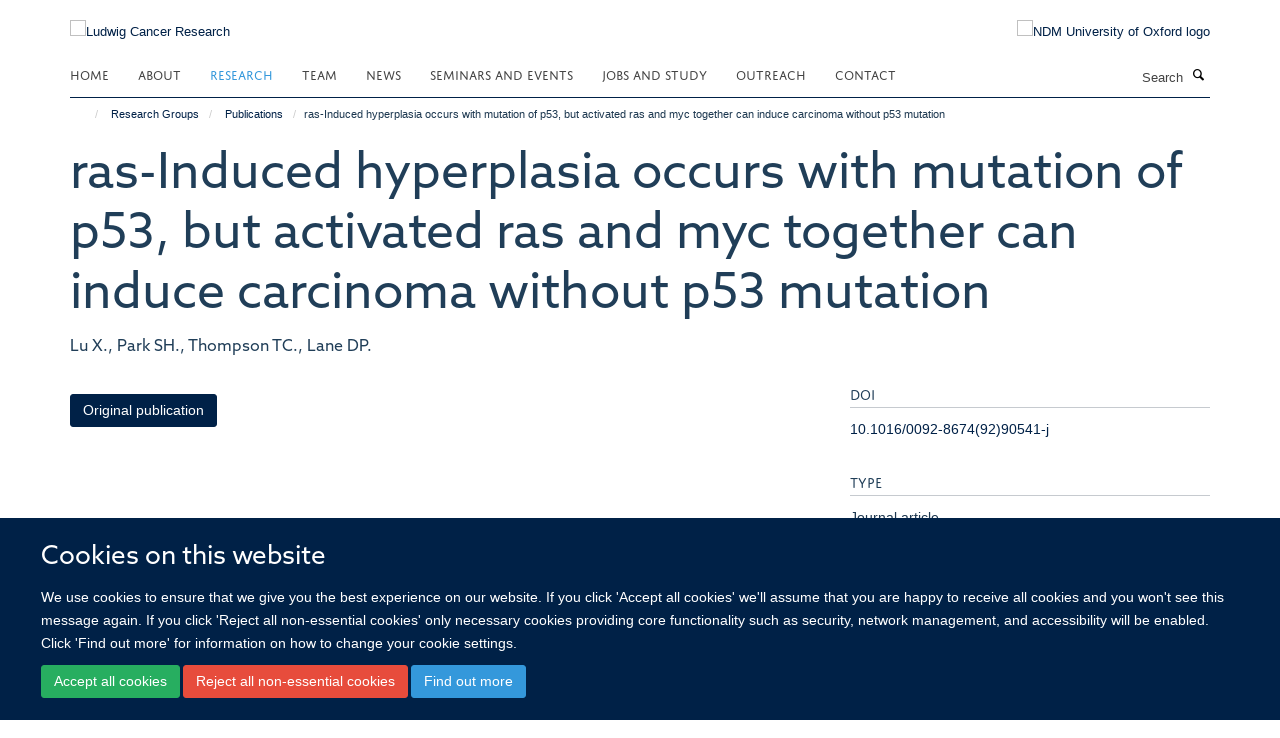

--- FILE ---
content_type: text/html;charset=utf-8
request_url: https://www.ludwig.ox.ac.uk/research/publications/410256?59abf2d0-fd35-11ee-bcdd-061b866677b4
body_size: 15242
content:
<!doctype html>
<html xmlns="http://www.w3.org/1999/xhtml" lang="en" xml:lang="en">

    <head><base href="https://www.ludwig.ox.ac.uk/research/publications/410256/" />
        <meta charset="utf-8" />
        <meta name="viewport" content="width=device-width, initial-scale=1.0" />
        <meta name="apple-mobile-web-app-capable" content="yes" />
        <meta name="apple-mobile-web-app-title" content="Haiku" />
        
        <meta http-equiv="Content-Type" content="text/html; charset=utf-8" /><meta name="citation_title" content="ras-Induced hyperplasia occurs with mutation of p53, but activated ras and myc together can induce carcinoma without p53 mutation" /><meta name="citation_author" content="Lu X." /><meta name="citation_author" content="Park SH." /><meta name="citation_author" content="Thompson TC." /><meta name="citation_author" content="Lane DP." /><meta name="citation_publication_date" content="1992/07/??" /><meta name="citation_journal_title" content="Cell" /><meta name="citation_volume" content="70" /><meta name="citation_firstpage" content="153" /><meta name="citation_lastpage" content="161" /><meta name="og:title" content="ras-Induced hyperplasia occurs with mutation of p53, but activated ras and myc together can induce carcinoma without p53 mutation" /><meta name="og:url" content="https://www.ludwig.ox.ac.uk/research/publications/410256" /><meta name="twitter:card" content="summary" /><meta name="twitter:title" content="ras-Induced hyperplasia occurs with mutation of p53, but activated ras and myc together can induce carcinoma without p53 mutation" /><meta name="generator" content="Plone - http://plone.org" /><meta name="google-site-verification" content="GxXhnkJ5WURcNlF7T3WxOZDbVisDAm-f3OZkKjCNIZQ" /><meta itemprop="url" content="https://www.ludwig.ox.ac.uk/research/publications/410256" /><title>ras-Induced hyperplasia occurs with mutation of p53, but activated ras and myc together can induce carcinoma without p53 mutation — Ludwig Cancer Research</title>
        
        
        
        
        
    <link rel="stylesheet" type="text/css" media="screen" href="https://www.ludwig.ox.ac.uk/portal_css/Turnkey%20Theme/resourcecollective.cookielawcookielaw-cachekey-8ddc0f5c30ac868748a288f99afa75c2.css" /><link rel="stylesheet" type="text/css" href="https://www.ludwig.ox.ac.uk/portal_css/Turnkey%20Theme/themebootstrapcssselect2-cachekey-c5443921fa30f34840bd08e0a5f12c1c.css" /><link rel="stylesheet" type="text/css" href="https://www.ludwig.ox.ac.uk/portal_css/Turnkey%20Theme/themebootstrapcssmagnific.popup-cachekey-e80184e9cfff0e73a913bbf7c6afbfd9.css" /><link rel="stylesheet" type="text/css" media="screen" href="https://www.ludwig.ox.ac.uk/portal_css/Turnkey%20Theme/resourcecollective.covercsscover-cachekey-7aa5e1ee699a218131608cf8fe2a0e12.css" /><link rel="stylesheet" type="text/css" media="screen" href="https://www.ludwig.ox.ac.uk/portal_css/Turnkey%20Theme/resourcehaiku.coveroverlays-cachekey-32f94c0521d5b80d8fa20e88c87dcb90.css" /><link rel="stylesheet" type="text/css" href="https://www.ludwig.ox.ac.uk/portal_css/Turnkey%20Theme/resourcehaiku.coverhaiku.chooser-cachekey-f0fce1fcc98c613f42fbc775bec24d56.css" /><link rel="stylesheet" type="text/css" href="https://www.ludwig.ox.ac.uk/portal_css/Turnkey%20Theme/resourcehaiku.widgets.imagehaiku.image.widget-cachekey-faf37f8738d9db3343f73bce1920a42d.css" /><link rel="stylesheet" type="text/css" media="screen" href="https://www.ludwig.ox.ac.uk/++resource++haiku.core.vendor/prism.min.css" /><link rel="stylesheet" href="https://use.typekit.net/ves1zfi.css" /><link rel="canonical" href="https://www.ludwig.ox.ac.uk/research/publications/410256" /><link rel="search" href="https://www.ludwig.ox.ac.uk/@@search" title="Search this site" /><link rel="shortcut icon" type="image/x-icon" href="https://www.ludwig.ox.ac.uk/favicon.ico?v=d7ab2ebe-f8cc-11f0-a72e-051ec24d17be" /><link rel="apple-touch-icon" href="https://www.ludwig.ox.ac.uk/apple-touch-icon.png?v=d7ab2ebf-f8cc-11f0-a72e-051ec24d17be" /><script type="text/javascript" src="https://www.ludwig.ox.ac.uk/portal_javascripts/Turnkey%20Theme/resourcecollective.cookielawcookielaw_disabler-cachekey-bf1a135fb601dc0c4489c813abf1d19c.js"></script><script type="text/javascript" src="https://www.ludwig.ox.ac.uk/portal_javascripts/Turnkey%20Theme/themebootstrapjsvendorrespond-cachekey-8e72e8b4e2e734b8998a47889abb6385.js"></script><script type="text/javascript" src="https://www.ludwig.ox.ac.uk/portal_javascripts/Turnkey%20Theme/resourceplone.app.jquery-cachekey-4e9e7832fc5ce6f44ba1b31a1c17deda.js"></script><script type="text/javascript" src="https://www.ludwig.ox.ac.uk/portal_javascripts/Turnkey%20Theme/++theme++bootstrap/js/vendor/bootstrap.js"></script><script type="text/javascript" src="https://www.ludwig.ox.ac.uk/portal_javascripts/Turnkey%20Theme/themebootstrapjspluginsvendorjquery.trunk8-cachekey-e3dcc786a9c86c00211e70ff9aec4f3c.js"></script><script type="text/javascript" src="https://www.ludwig.ox.ac.uk/portal_javascripts/Turnkey%20Theme/plone_javascript_variables-cachekey-52c499e9d5a980f16f79508ed04bcad8.js"></script><script type="text/javascript" src="https://www.ludwig.ox.ac.uk/portal_javascripts/Turnkey%20Theme/resourceplone.app.jquerytools-cachekey-5c847977b45be6c6be134db7616edf6a.js"></script><script type="text/javascript" src="https://www.ludwig.ox.ac.uk/portal_javascripts/Turnkey%20Theme/mark_special_links-cachekey-64d847bc45410d9f333259e0eb0f5d4c.js"></script><script type="text/javascript" src="https://www.ludwig.ox.ac.uk/portal_javascripts/Turnkey%20Theme/resourceplone.app.discussion.javascriptscomments-cachekey-e7c24811fdafde27529ca773aa8376cd.js"></script><script type="text/javascript" src="https://www.ludwig.ox.ac.uk/portal_javascripts/Turnkey%20Theme/themebootstrapjspluginsvendorselect2-cachekey-a5bf127c07d7137759af3859e21f57cb.js"></script><script type="text/javascript" src="https://www.ludwig.ox.ac.uk/portal_javascripts/Turnkey%20Theme/++theme++bootstrap/js/plugins/vendor/jquery.html5-placeholder-shim.js"></script><script type="text/javascript" src="https://www.ludwig.ox.ac.uk/portal_javascripts/Turnkey%20Theme/++theme++bootstrap/js/vendor/hammer.js"></script><script type="text/javascript" src="https://www.ludwig.ox.ac.uk/portal_javascripts/Turnkey%20Theme/themebootstrapjspluginshaikujquery.navigation-portlets-cachekey-8fb6029e2fc2a4aa210bd9d9f97ee672.js"></script><script type="text/javascript" src="https://www.ludwig.ox.ac.uk/portal_javascripts/Turnkey%20Theme/themebootstrapjspluginsvendormasonry-cachekey-70444e9ddbbeb80208ec60de200ed885.js"></script><script type="text/javascript" src="https://www.ludwig.ox.ac.uk/portal_javascripts/Turnkey%20Theme/themebootstrapjspluginsvendorimagesloaded-cachekey-a182dfaf11d2198228c2ee36b8dc5a2d.js"></script><script type="text/javascript" src="https://www.ludwig.ox.ac.uk/portal_javascripts/Turnkey%20Theme/++theme++bootstrap/js/plugins/vendor/jquery.lazysizes.js"></script><script type="text/javascript" src="https://www.ludwig.ox.ac.uk/portal_javascripts/Turnkey%20Theme/++theme++bootstrap/js/plugins/vendor/jquery.magnific.popup.js"></script><script type="text/javascript" src="https://www.ludwig.ox.ac.uk/portal_javascripts/Turnkey%20Theme/themebootstrapjspluginsvendorjquery.toc-cachekey-491dd688fb9dfb50a314e393a3bad702.js"></script><script type="text/javascript" src="https://www.ludwig.ox.ac.uk/portal_javascripts/Turnkey%20Theme/++theme++bootstrap/js/turnkey-various.js"></script><script type="text/javascript" src="https://www.ludwig.ox.ac.uk/portal_javascripts/Turnkey%20Theme/resourcecollective.coverjsmain-cachekey-fce329a4dd9625eb08a56a2738a975de.js"></script><script type="text/javascript" src="https://www.ludwig.ox.ac.uk/portal_javascripts/Turnkey%20Theme/resourcecollective.cookielawcookielaw_banner-cachekey-e7559bed10f40b39096efa2c1cc323be.js"></script><script type="text/javascript">
        jQuery(function($){
            if (typeof($.datepicker) != "undefined"){
              $.datepicker.setDefaults(
                jQuery.extend($.datepicker.regional[''],
                {dateFormat: 'mm/dd/yy'}));
            }
        });
        </script><script async="" src="https://www.googletagmanager.com/gtag/js?id=UA-51252272-1"></script><script>
  window.dataLayer = window.dataLayer || [];
  function gtag(){dataLayer.push(arguments);}
  gtag('js', new Date());

  gtag('config', 'UA-51252272-1', { 'anonymize_ip': true });
  gtag('config', 'G-QBSWVGN35P');
  gtag('config', 'G-7KXS0ZSSWQ');
</script><script async="" src="https://www.googletagmanager.com/gtag/js?id=G-0KKHYTQRQZ"></script><script>
window.dataLayer = window.dataLayer || [];
function gtag(){dataLayer.push(arguments);}
gtag('js', new Date());
gtag('config', 'G-0KKHYTQRQZ');
</script>
    <link href="https://www.ludwig.ox.ac.uk/++theme++sublime-oxy-blue/screen.css" rel="stylesheet" />
  
    <link href="https://www.ludwig.ox.ac.uk/++theme++sublime-oxy-blue/style.css" rel="stylesheet" />
  <style type="text/css" class="extra-css" id="global-extra-css">@import url("https://tools.ndm.ox.ac.uk/haiku_css/general.css");

#primary-logo img {
    max-height: 128px;
}

h1, h2, h3, h4, h5, h6, .heading-1, .heading-2, .heading-3, .heading-4, .heading-5, .heading-6 {
    color: #203e58;
    font-family: "azo-sans-web", helvetica, arial, sans-serif;
}

.tile h3, .tile h4, .tile .heading-3, .tile .heading-4 {
    font-family: "azo-sans-web", helvetica, arial, sans-serif;
}</style></head>

    <body class="template-view portaltype-publication site-Plone section-research subsection-publications subsection-publications-410256 userrole-anonymous no-toolbar mount-012" dir="ltr">
        <meta name="google-site-verification" content="GxXhnkJ5WURcNlF7T3WxOZDbVisDAm-f3OZkKjCNIZQ" />
    <div id="cookienotification">

    <div class="container">
    
        <div class="row">
        
            <div class="col-md-12">
                <h2>
                    Cookies on this website
                </h2>
                
            </div>
        
            <div class="col-md-12">
                <p>
                    We use cookies to ensure that we give you the best experience on our website. If you click 'Accept all cookies' we'll assume that you are happy to receive all cookies and you won't see this message again. If you click 'Reject all non-essential cookies' only necessary cookies providing core functionality such as security, network management, and accessibility will be enabled. Click 'Find out more' for information on how to change your cookie settings.
                </p>
                
            </div>
    
            <div class="col-md-12">
                <a class="btn btn-success cookie-continue" href="https://www.ludwig.ox.ac.uk/@@enable-cookies?&amp;came_from=https://www.ludwig.ox.ac.uk/research/publications/410256">Accept all cookies</a>
                <a class="btn btn-danger cookie-disable" href="https://www.ludwig.ox.ac.uk/@@disable-cookies?came_from=https://www.ludwig.ox.ac.uk/research/publications/410256">Reject all non-essential cookies</a>
                <a class="btn btn-info cookie-more" href="https://www.ludwig.ox.ac.uk/cookies">Find out more</a>
            </div> 
            
        </div>
    
    </div>
     
</div><div id="site-wrapper" class="container-fluid">

            <div class="modal fade" id="modal" tabindex="-1" role="dialog" aria-hidden="true"></div>

            

            

            <div id="site-header" class="container">

                <div id="site-status"></div>

                

                <header class="row">
                    <div class="col-xs-10 col-sm-6">
                        <a id="primary-logo" title="Ludwig Cancer Research" href="https://www.ludwig.ox.ac.uk"><img src="https://www.ludwig.ox.ac.uk/images/logos/ludwig-oxford-rgb.png" alt="Ludwig Cancer Research" /></a>
                    </div>
                    <div class="col-sm-6 hidden-xs">
                        <div class="heading-spaced">
                            <div id="site__secondary-logo">
                                
        <a href="http://www.ndm.ox.ac.uk/" title="NDM University of Oxford logo" target="_blank" rel="noopener"><img src="https://www.ludwig.ox.ac.uk/images/logos/ndm-oxford-logo-110px" alt="NDM University of Oxford logo" class="img-responsive logo-secondary" /></a>
    
                            </div>
                            <div id="site-actions">

        <ul class="list-unstyled list-inline text-right">
    
            
    
            
                
                    <li id="siteaction-sitemap">
                        <a href="https://www.ludwig.ox.ac.uk/sitemap" title="" accesskey="3">Site Map</a>
                    </li>
                
            
            
                
                    <li id="siteaction-accessibility">
                        <a href="https://www.ludwig.ox.ac.uk/accessibility" title="" accesskey="0">Accessibility</a>
                    </li>
                
            
            
                
                    <li id="siteaction-cookie-policy">
                        <a href="https://www.ludwig.ox.ac.uk/cookies" title="" accesskey="">Cookies</a>
                    </li>
                
            
            
                
                    <li id="siteaction-contact-us">
                        <a href="https://www.ludwig.ox.ac.uk/contact" title="" accesskey="">Contact us</a>
                    </li>
                
            
            
                
                    <li id="siteaction-login">
                        <a href="https://www.ludwig.ox.ac.uk/Shibboleth.sso/Login?target=https://www.ludwig.ox.ac.uk/shibboleth_loggedin?came_from=https://www.ludwig.ox.ac.uk/research/publications/410256" title="" accesskey="">Log in</a>
                    </li>
                
            
    
        </ul>
    </div>
                        </div>
                    </div>
                    <div class="col-xs-2 visible-xs">
                        <a href="#mmenu" role="button" class="btn btn-default" aria-label="Toggle menu">
                            <i class="glyphicon glyphicon-menu"></i>
                        </a>
                    </div>
                </header>

                <nav role="navigation">
                    <div class="row">
                        <div class="col-sm-10">
                            <div id="site-bar" class="collapse navbar-collapse">

	    <ul class="nav navbar-nav">

            

	            <li class="dropdown" id="portaltab-index_html">
	                <a href="https://www.ludwig.ox.ac.uk" title="" data-toggle="">Home</a>
                    
	            </li>

            
            

	            <li class="dropdown" id="portaltab-about">
	                <a href="https://www.ludwig.ox.ac.uk/about" title="" data-toggle="" data-hover="dropdown">About</a>
                    <ul class="dropdown-menu" role="menu">
                        
                            <li>
                                <a href="https://www.ludwig.ox.ac.uk/about/history" title="">History</a>
                            </li>
                        
                        
                            <li>
                                <a href="https://www.ludwig.ox.ac.uk/about/nuffield-department-of-medicine" title="">Nuffield Department of Medicine</a>
                            </li>
                        
                        
                            <li>
                                <a href="https://www.ludwig.ox.ac.uk/about/old-road-campus-research-building" title="">Old Road Campus Research Building</a>
                            </li>
                        
                    </ul>
	            </li>

            
            

	            <li class="dropdown active" id="portaltab-research">
	                <a href="https://www.ludwig.ox.ac.uk/research" title="" data-toggle="" data-hover="dropdown">Research</a>
                    <ul class="dropdown-menu" role="menu">
                        
                            <li>
                                <a href="/research" title="">Research Groups</a>
                            </li>
                        
                        
                            <li>
                                <a href="https://www.ludwig.ox.ac.uk/research/podcast" title="">Podcasts</a>
                            </li>
                        
                        
                            <li>
                                <a href="https://www.ludwig.ox.ac.uk/research/publications" title="">Publications</a>
                            </li>
                        
                    </ul>
	            </li>

            
            

	            <li class="dropdown" id="portaltab-team">
	                <a href="https://www.ludwig.ox.ac.uk/team" title="" data-toggle="">Team</a>
                    
	            </li>

            
            

	            <li class="dropdown" id="portaltab-news">
	                <a href="https://www.ludwig.ox.ac.uk/news" title="" data-toggle="">News</a>
                    
	            </li>

            
            

	            <li class="dropdown" id="portaltab-seminars-and-events">
	                <a href="https://www.ludwig.ox.ac.uk/seminars-and-events" title="" data-toggle="" data-hover="dropdown">Seminars and Events</a>
                    <ul class="dropdown-menu" role="menu">
                        
                            <li>
                                <a href="https://www.ludwig.ox.ac.uk/seminars-and-events/Ludwig-Oxford-events" title="">Ludwig Oxford Events</a>
                            </li>
                        
                        
                            <li>
                                <a href="https://www.ludwig.ox.ac.uk/seminars-and-events/seminars" title="">Seminars</a>
                            </li>
                        
                    </ul>
	            </li>

            
            

	            <li class="dropdown" id="portaltab-jobs-and-study">
	                <a href="https://www.ludwig.ox.ac.uk/jobs-and-study" title="" data-toggle="" data-hover="dropdown">Jobs and Study</a>
                    <ul class="dropdown-menu" role="menu">
                        
                            <li>
                                <a href="https://www.ludwig.ox.ac.uk/jobs-and-study/working-at-ludwig-oxford" title="">Jobs</a>
                            </li>
                        
                        
                            <li>
                                <a href="https://www.ludwig.ox.ac.uk/jobs-and-study/studying-at-ludwig-oxford" title="">Study</a>
                            </li>
                        
                    </ul>
	            </li>

            
            

	            <li class="dropdown" id="portaltab-outreach">
	                <a href="https://www.ludwig.ox.ac.uk/outreach" title="" data-toggle="" data-hover="dropdown">Outreach</a>
                    <ul class="dropdown-menu" role="menu">
                        
                            <li>
                                <a href="https://www.ludwig.ox.ac.uk/outreach/outreach-news-and-events" title="">Outreach News and Events</a>
                            </li>
                        
                    </ul>
	            </li>

            
            

	            <li class="dropdown" id="portaltab-contact">
	                <a href="https://www.ludwig.ox.ac.uk/contact" title="" data-toggle="">Contact</a>
                    
	            </li>

            

            

	    </ul>

    </div>
                        </div>
                        <div class="col-sm-2">
                            <form action="https://www.ludwig.ox.ac.uk/@@search" id="site-search" class="form-inline" role="form">
                                <div class="input-group">
                                    <label class="sr-only" for="SearchableText">Search</label>
                                    <input type="text" class="form-control" name="SearchableText" id="SearchableText" placeholder="Search" />
                                    <span class="input-group-btn">
                                        <button class="btn" type="submit" aria-label="Search"><i class="glyphicon-search"></i></button>
                                    </span>
                                </div>
                            </form>
                        </div>
                    </div>
                </nav>

                <div class="container">
                    <div class="row">
                        <div class="col-md-12">
                            <ol class="breadcrumb" id="site-breadcrumbs"><li><a title="Home" href="https://www.ludwig.ox.ac.uk"><span class="glyphicon glyphicon-home"></span></a></li><li><a href="https://www.ludwig.ox.ac.uk/research">Research Groups</a></li><li><a href="https://www.ludwig.ox.ac.uk/research/publications">Publications</a></li><li class="active">ras-Induced hyperplasia occurs with mutation of p53, but activated ras and myc together can induce carcinoma without p53 mutation</li></ol>
                        </div>
                    </div>
                </div>

            </div>

            <div id="content" class="container ">

                            

                            

            

        <div itemscope="" itemtype="http://schema.org/Thing">

            <meta itemprop="url" content="https://www.ludwig.ox.ac.uk/research/publications/410256" />

            
                <div id="above-page-header">
    

</div>
            

            
                
                
                    
                        <div class="page-header">
                            <div class="row">
                                    
                                <div class="col-xs-12 col-sm-12">
                                    
                                    
                                        <h1>
                                            <span itemprop="name">ras-Induced hyperplasia occurs with mutation of p53, but activated ras and myc together can induce carcinoma without p53 mutation</span>
                                            <small>
                                                
                                            </small>
                                        </h1>
                                    
                                    
                                    
                    <div id="below-page-title">
</div>
                    <h5 style="margin:10px 0">Lu X., Park SH., Thompson TC., Lane DP.</h5>
                
                                    
                                </div>
                                    
                                
                                            
                            </div>
                        </div>
                    
                    
                    
                    
                 
            

            
                <div id="below-page-header"></div>
            

            
                <div id="above-page-content"></div>
            

            
                <div class="row">
        
                    <div id="site-content" class="col-sm-8">

                        

                            
                                
                            

                            
                                
                            

                            
                                
                                    
                                
                            
            
                            <div class="row">
                                <div id="site-content-body" class="col-sm-12">
            
                                    
                
                    
                    
                    
                
                                    
                                </div>
            
                                
            
                            </div>
            
                            
                    <p>
                        
                        <a role="button" title="Original publication" class="btn btn-default" target="_blank" rel="noopener" href="http://doi.org/10.1016/0092-8674(92)90541-j">Original publication</a>
                        
                    </p>

                    
                
                        
        
                    </div>
        
                    <div class="site-sidebar col-sm-4">
        
                        <div id="aside-page-content"></div>
              
                        

                    
                        <h5 class="publication-lead">DOI</h5>
                        <p>
                            <a href="http://doi.org/10.1016/0092-8674(92)90541-j" target="_blank" rel="noopener">10.1016/0092-8674(92)90541-j</a>
                        </p>
                    

                    
                        <h5 class="publication-lead">Type</h5>
                        <p>Journal article</p>
                    

                    
                        <h5 class="publication-lead">Journal</h5>
                        <p>Cell</p>
                    

                    

                    

                    
                        <h5 class="publication-lead">Publisher</h5>
                        <p>Elsevier BV</p>
                    

                    
                        <h5 class="publication-lead">Publication Date</h5>
                        <p>07/1992</p>
                    

                    
                        <h5 class="publication-lead">Volume</h5>
                        <p>70</p>
                    

                    
                        <h5 class="publication-lead">Pages</h5>
                        <p>
                            153
                            -
                            161
                        </p>
                    

                    

                    

                    

                
        
                    </div>
        
                </div>
            

            
                <div id="below-page-content"></div>
            
            
        </div>

    

        
                        </div>

            <footer id="site-footer" class="container" itemscope="" itemtype="http://schema.org/WPFooter">
        <hr />
        





    <div class="row" style="margin-bottom:20px">

        <div class="col-md-4">
            
                <a id="footer-logo" target="_blank" rel="noopener" href="http://www.ludwigcancerresearch.org/" title="Ludwig Cancer Research logo">
                    <img src="https://www.ludwig.ox.ac.uk/images/logos/ludwig-rgb.png" alt="Ludwig Cancer Resarch logo" class="img-responsive logo-footer" />
                </a>
            
        </div>

        <div class="col-md-8">
            
                <div id="site-copyright">
                    ©
                    2026
                    Ludwig Institute for Cancer Research, Nuffield Department of Medicine, Old Road Campus Research Building, Oxford, OX3 7DQ
                </div>
            
            
                <ul id="footer-nav" class="list-inline">
                    
                        <li>
                            <a href=" /sitemap" rel="noopener">Sitemap </a>
                        </li>
                    
                    
                        <li>
                            <a href=" /cookies" rel="noopener">Cookies </a>
                        </li>
                    
                    
                        <li>
                            <a href=" http://www.ox.ac.uk/legal" target="_blank" rel="noopener">Copyright </a>
                        </li>
                    
                    
                        <li>
                            <a href=" /accessibility" rel="noopener">Accessibility </a>
                        </li>
                    
                    
                        <li>
                            <a href=" /data-privacy-policy" rel="noopener">Privacy Policy </a>
                        </li>
                    
                    
                        <li>
                            <a href=" https://compliance.admin.ox.ac.uk/submit-foi" target="_blank" rel="noopener">Freedom of Information </a>
                        </li>
                    
                    
                        <li>
                            <a href=" https://unioxfordnexus.sharepoint.com/sites/OLIN-LudwigInstituteforCancerResearch" target="_blank" rel="noopener">Intranet </a>
                        </li>
                    
                </ul>
            
        </div>
    </div>





    <div id="site-actions-footer" class="visible-xs-block" style="margin:20px 0">

        <ul class="list-unstyled list-inline text-center">

            
                
                    <li id="siteaction-sitemap">
                        <a href="https://www.ludwig.ox.ac.uk/sitemap" title="Site Map" accesskey="3">Site Map</a>
                    </li>
                
            
            
                
                    <li id="siteaction-accessibility">
                        <a href="https://www.ludwig.ox.ac.uk/accessibility" title="Accessibility" accesskey="0">Accessibility</a>
                    </li>
                
            
            
                
                    <li id="siteaction-cookie-policy">
                        <a href="https://www.ludwig.ox.ac.uk/cookies" title="Cookies" accesskey="">Cookies</a>
                    </li>
                
            
            
                
                    <li id="siteaction-contact-us">
                        <a href="https://www.ludwig.ox.ac.uk/contact" title="Contact us" accesskey="">Contact us</a>
                    </li>
                
            
            
                
                    <li id="siteaction-login">
                        <a href="https://www.ludwig.ox.ac.uk/Shibboleth.sso/Login?target=https://www.ludwig.ox.ac.uk/shibboleth_loggedin?came_from=https://www.ludwig.ox.ac.uk/research/publications/410256" title="Log in" accesskey="">Log in</a>
                    </li>
                
            

        </ul>
    </div>









    </footer>

        </div><div id="haiku-mmenu">

            <nav id="mmenu" data-counters="true" data-searchfield="true" data-title="Menu" data-search="true">
                <ul>
                    <li>


    <a href="https://www.ludwig.ox.ac.uk/about" class="state-published" title="Appropriately initiate 24/365 core competencies after resource-leveling partnerships. Authoritatively initiate clicks-and-mortar metrics rather than parallel potentialities.">
        <span>About</span>
    </a>

<ul>
<li>


    <a href="https://www.ludwig.ox.ac.uk/about/ludwig-cancer-research" class="state-published" title="">
        <span>About Ludwig Cancer Research</span>
    </a>

</li>
<li>


    <a href="https://www.ludwig.ox.ac.uk/about/history" class="state-published" title="">
        <span>Daniel K. Ludwig and Ludwig Cancer Research</span>
    </a>

</li>
<li>


    <a href="https://www.ludwig.ox.ac.uk/about/nuffield-department-of-medicine" class="state-published" title="">
        <span>Nuffield Department of Medicine</span>
    </a>

</li>
<li>


    <a href="https://www.ludwig.ox.ac.uk/about/old-road-campus-research-building" class="state-published" title="">
        <span>Old Road Campus Research Building</span>
    </a>

</li>

</ul>
</li>
<li>


    <a href="https://www.ludwig.ox.ac.uk/research" class="state-published" title="">
        <span>Research Groups</span>
    </a>

<ul>
<li>


    <a href="https://www.ludwig.ox.ac.uk/research/xin-lu-group-page" class="state-published" title="">
        <span>Lu group | Tumour suppression</span>
    </a>

<ul>
<li>


    <a href="https://www.ludwig.ox.ac.uk/research/xin-lu-group-page/xin-lu-group-page" class="state-published" title="">
        <span>Lu group: Tumour suppression</span>
    </a>

</li>

</ul>
</li>
<li>


    <a href="https://www.ludwig.ox.ac.uk/research/prof-sir-peter-ratcliffe-oxygen-sensing" class="state-published" title="">
        <span>Ratcliffe group | Hypoxia biology in cancer</span>
    </a>

<ul>
<li>


    <a href="https://www.ludwig.ox.ac.uk/research/prof-sir-peter-ratcliffe-oxygen-sensing/peter-ratcliffe-group-page" class="state-published" title="">
        <span>Peter Ratcliffe Group Page</span>
    </a>

</li>

</ul>
</li>
<li>


    <a href="https://www.ludwig.ox.ac.uk/research/yang-shi-group-page" class="state-published" title="">
        <span>Shi group | Chromatin, RNA modifications and cancer</span>
    </a>

<ul>
<li>


    <a href="https://www.ludwig.ox.ac.uk/research/yang-shi-group-page/yang-shi-group-page" class="state-published" title="">
        <span>Shi group: Chromatin, RNA modifications and cancer</span>
    </a>

</li>

</ul>
</li>
<li>


    <a href="https://www.ludwig.ox.ac.uk/research/richard-white-group-page" class="state-published" title="">
        <span>White group | Developmental programmes in cancer</span>
    </a>

<ul>
<li>


    <a href="https://www.ludwig.ox.ac.uk/research/richard-white-group-page/richard-white-group-page" class="state-published" title="">
        <span>Richard White Group Page</span>
    </a>

</li>

</ul>
</li>
<li>


    <a href="https://www.ludwig.ox.ac.uk/research/colin-goding-group-page" class="state-published" title="">
        <span>Goding group | Cell fate switching</span>
    </a>

<ul>
<li>


    <a href="https://www.ludwig.ox.ac.uk/research/colin-goding-group-page/goding-group-page" class="state-published" title="">
        <span>Goding Group Page</span>
    </a>

</li>

</ul>
</li>
<li>


    <a href="https://www.ludwig.ox.ac.uk/research/benoit-van-den-eynde-group-page" class="state-published" title="">
        <span>Van den Eynde group | Tumour immunology</span>
    </a>

<ul>
<li>


    <a href="https://www.ludwig.ox.ac.uk/research/benoit-van-den-eynde-group-page/van-den-eynde-group-page" class="state-published" title="">
        <span>Van den Eynde Group Page</span>
    </a>

</li>

</ul>
</li>
<li>


    <a href="https://www.ludwig.ox.ac.uk/research/constantinescu-group-page" class="state-published" title="">
        <span>Constantinescu group | Signalling, chromatin, haematopoiesis and cancer</span>
    </a>

<ul>
<li>


    <a href="https://www.ludwig.ox.ac.uk/research/constantinescu-group-page/constantinescu-group-page" class="state-published" title="">
        <span>Constantinescu Group Page</span>
    </a>

</li>

</ul>
</li>
<li>


    <a href="https://www.ludwig.ox.ac.uk/research/helen-byrne-group-page" class="state-published" title="">
        <span>Byrne group | Mathematical oncology</span>
    </a>

<ul>
<li>


    <a href="https://www.ludwig.ox.ac.uk/research/helen-byrne-group-page/helen-byrne-group-page" class="state-published" title="">
        <span>Byrne group: Mathematical oncology</span>
    </a>

</li>

</ul>
</li>
<li>


    <a href="https://www.ludwig.ox.ac.uk/research/skirmantas-kriaucionis-group-page" class="state-published" title="">
        <span>Kriaucionis group | Epigenetic mechanisms</span>
    </a>

<ul>
<li>


    <a href="https://www.ludwig.ox.ac.uk/research/skirmantas-kriaucionis-group-page/skirmantas-kriaucionis-group-page" class="state-published" title="">
        <span>Skirmantas Kriaucionis Group Page</span>
    </a>

</li>

</ul>
</li>
<li>


    <a href="https://www.ludwig.ox.ac.uk/research/chunxiao-song-group-page" class="state-published" title="">
        <span>Song group | Chemical epigenetics</span>
    </a>

<ul>
<li>


    <a href="https://www.ludwig.ox.ac.uk/research/chunxiao-song-group-page/chunxiao-song-group-page" class="state-published" title="">
        <span>Chunxiao Song Group Page</span>
    </a>

</li>

</ul>
</li>
<li>


    <a href="https://www.ludwig.ox.ac.uk/research/schuster-boeckler-group-page" class="state-published" title="">
        <span>Schuster-Böckler group | Computational genomics</span>
    </a>

<ul>
<li>


    <a href="https://www.ludwig.ox.ac.uk/research/schuster-boeckler-group-page/schuster-boeckler-group-page" class="state-published" title="">
        <span>Schuster-Böckler group: Computational genomics</span>
    </a>

</li>

</ul>
</li>
<li>


    <a href="https://www.ludwig.ox.ac.uk/research/francesco-boccellato-group-page" class="state-published" title="">
        <span>Boccellato group | Infection, immunity and tumourigenesis</span>
    </a>

<ul>
<li>


    <a href="https://www.ludwig.ox.ac.uk/research/francesco-boccellato-group-page/francesco-boccellato-group-page" class="state-published" title="">
        <span>Francesco Boccellato Group Page</span>
    </a>

</li>

</ul>
</li>
<li>


    <a href="https://www.ludwig.ox.ac.uk/research/parinaz-mehdipour-group-page" class="state-published" title="">
        <span>Mehdipour group | Cancer epigenetics and epitranscriptomics</span>
    </a>

<ul>
<li>


    <a href="https://www.ludwig.ox.ac.uk/research/parinaz-mehdipour-group-page/parinaz-mehdipour-group-page" class="state-published" title="">
        <span>Parinaz Mehdipour Group Page</span>
    </a>

</li>

</ul>
</li>
<li>


    <a href="https://www.ludwig.ox.ac.uk/research/richard-owen-group-page" class="state-published" title="">
        <span>Owen group | Understanding oesophageal and gastric cancer</span>
    </a>

<ul>
<li>


    <a href="https://www.ludwig.ox.ac.uk/research/richard-owen-group-page/richard-owen-group-page" class="state-published" title="">
        <span>Richard Owen Group Page</span>
    </a>

</li>

</ul>
</li>
<li>


    <a href="https://www.ludwig.ox.ac.uk/research/manav-pathania-group-page" class="state-published" title="">
        <span>Pathania group | Brain tumour biology</span>
    </a>

<ul>
<li>


    <a href="https://www.ludwig.ox.ac.uk/research/manav-pathania-group-page/manav-pathania-group-page" class="state-published" title="">
        <span>Manav Pathania Group Page</span>
    </a>

</li>

</ul>
</li>
<li>


    <a href="https://www.ludwig.ox.ac.uk/research/Marketa-tomkova-group-page" class="state-published" title="">
        <span>Tomkova group | Cancer Mutagenesis and Epigenomics</span>
    </a>

<ul>
<li>


    <a href="https://www.ludwig.ox.ac.uk/research/Marketa-tomkova-group-page/research-overview" class="state-published" title="">
        <span>Tomkova Group Research Overview</span>
    </a>

</li>
<li>


    <a href="https://www.ludwig.ox.ac.uk/research/Marketa-tomkova-group-page/for-non-scientists" class="state-published" title="">
        <span>Tomkova Group: for non-scientists</span>
    </a>

</li>

</ul>
</li>
<li>


    <a href="https://www.ludwig.ox.ac.uk/research/ellie-barnes-group-page" class="state-published" title="">
        <span>Barnes group | Applied immunology and liver disease</span>
    </a>

<ul>
<li>


    <a href="https://www.ludwig.ox.ac.uk/research/ellie-barnes-group-page/ellie-barnes-group-page" class="state-published" title="">
        <span>Ellie Barnes Group Page</span>
    </a>

</li>

</ul>
</li>
<li>


    <a href="https://www.ludwig.ox.ac.uk/research/de-val-group-page" class="state-published" title="">
        <span>De Val group | Regulation of vascular growth</span>
    </a>

<ul>
<li>


    <a href="https://www.ludwig.ox.ac.uk/research/de-val-group-page/de-val" class="state-published" title="">
        <span>De Val group: Vascular regulation</span>
    </a>

</li>

</ul>
</li>
<li>


    <a href="https://www.ludwig.ox.ac.uk/research/bethan-psaila-group-page" class="state-published" title="">
        <span>Psaila group | The tumour microenvironment in blood cancers</span>
    </a>

<ul>
<li>


    <a href="https://www.ludwig.ox.ac.uk/research/bethan-psaila-group-page/bethan-psaila-group-page" class="state-published" title="">
        <span>Bethan Psaila Group Page</span>
    </a>

</li>

</ul>
</li>
<li>


    <a href="https://www.ludwig.ox.ac.uk/research/jens-rittscher-group-page" class="state-published" title="">
        <span>Rittscher group | Quantitative biological imaging</span>
    </a>

<ul>
<li>


    <a href="https://www.ludwig.ox.ac.uk/research/jens-rittscher-group-page/jens-rittscher-group-page" class="state-published" title="">
        <span>Jens Rittscher Group Page</span>
    </a>

</li>

</ul>
</li>
<li>


    <a href="https://www.ludwig.ox.ac.uk/research/Facilities" class="state-published" title="">
        <span>Light Microscopy Facility</span>
    </a>

</li>
<li>


    <a href="https://www.ludwig.ox.ac.uk/research/histology-facility" class="state-published" title="">
        <span>Histology Facility</span>
    </a>

</li>
<li>


    <a href="https://www.ludwig.ox.ac.uk/research/podcast" class="state-published" title="">
        <span>Podcasts</span>
    </a>

<ul>
<li>


    <a href="https://www.ludwig.ox.ac.uk/research/podcast/peter-ratcliffe-master-of-daydreams" class="state-published" title="Peter Ratcliffe talks to Night Science hosts Itai Yanai and Martin Lercher in this externally hosted podcast.">
        <span>Peter Ratcliffe: Master Of Daydreams</span>
    </a>

</li>
<li>


    <a href="https://www.ludwig.ox.ac.uk/research/podcast/richard-white-living-on-the-edge-cases" class="state-published" title="Richard White talks to Night Science hosts Itai Yanai and Martin Lercher in this externally hosted podcast.">
        <span>Richard White: Living On The Edge Cases</span>
    </a>

</li>
<li>


    <a href="https://www.ludwig.ox.ac.uk/research/podcast/xin-lu-cancer-and-regenerative-medicine" class="state-published" title="Identifying the switches that turn cell growth off and on would have profound implications for cancer medicine. If the right mechanisms can be found, cancer cells could be targeted specifically, resulting in more efficient treatments. Nuclear reprogramming could also enable cells to be utilized more safely and effectively in regenerative medicine.">
        <span>Xin Lu: Cancer and regenerative medicine</span>
    </a>

</li>
<li>


    <a href="https://www.ludwig.ox.ac.uk/research/podcast/colin-goding-melanoma" class="state-published" title="Melanoma or skin cancer is one of the fastest rising cancer types. When identified early, melanoma is relatively easy to cure, but once it starts to metastasise, it becomes very difficult to treat. Treatments rapidely induce drug resistance. However, recent research has shown that within a tumour, it is possible to change drug resistant cells to drug sensitive cells, opening possibilities for new therapies.">
        <span>Colin Goding: Melanoma</span>
    </a>

</li>
<li>


    <a href="https://www.ludwig.ox.ac.uk/research/podcast/skirmantas-kriaucionis-epigenetic-modifications-and-cancer" class="state-published" title="Although all cells in our body have the same genome, they look different and perform different functions. Epigenetic modifications such as methylations ensure which sets of genes are expressed in specific cells and how this specificity is inherited. Cancer cells show particular epigenetic abnormalities which can be targeted for cancer therapies.">
        <span>Skirmantas Kriaucionis: Epigenetic modifications and cancer</span>
    </a>

</li>
<li>


    <a href="https://www.ludwig.ox.ac.uk/research/podcast/benjamin-schuster-bockler-cancer-informatics" class="state-published" title="Cancer research now generates huge amounts of data, and sophisticated computational tools are needed to answer biological questions. Making sense of this variability at the molecular level will help us better tailor treatments to individual cancer patients.">
        <span>Benjamin Schuster-Böckler: Cancer Informatics</span>
    </a>

</li>
<li>


    <a href="https://www.ludwig.ox.ac.uk/research/podcast/jens-rittscher-biological-imaging" class="state-published" title="Video microscopy aims to improve target discovery and drug development and to do so generates large volumes of data. Fluorescence labelling helps make intrinsic cellular functions visible and computational tools then enable analysis of these data sets to improve our understanding of cellular functions.">
        <span>Jens Rittscher: Biological imaging</span>
    </a>

</li>

</ul>
</li>

</ul>
</li>
<li>


    <a href="https://www.ludwig.ox.ac.uk/team" class="state-published" title="">
        <span>Team</span>
    </a>

</li>
<li>


    <a href="https://www.ludwig.ox.ac.uk/news" class="state-published" title="">
        <span>News</span>
    </a>

</li>
<li>


    <a href="https://www.ludwig.ox.ac.uk/seminars-and-events" class="state-published" title="Please see the upcoming seminars and events Ludwig Oxford are looking forward to hosting.">
        <span>Seminars and Events</span>
    </a>

<ul>
<li>


    <a href="https://www.ludwig.ox.ac.uk/seminars-and-events/seminars" class="state-published" title="">
        <span>Seminars</span>
    </a>

</li>
<li>


    <a href="https://www.ludwig.ox.ac.uk/seminars-and-events/Ludwig-Oxford-events" class="state-published" title="">
        <span>Ludwig Oxford Events</span>
    </a>

</li>

</ul>
</li>
<li>


    <a href="https://www.ludwig.ox.ac.uk/jobs-and-study" class="state-published" title="">
        <span>Jobs and Study</span>
    </a>

<ul>
<li>


    <a href="https://www.ludwig.ox.ac.uk/jobs-and-study/working-at-ludwig-oxford" class="state-published" title="">
        <span>Jobs</span>
    </a>

</li>
<li>


    <a href="https://www.ludwig.ox.ac.uk/jobs-and-study/studying-at-ludwig-oxford" class="state-published" title="">
        <span>Study</span>
    </a>

</li>
<li>


    <a href="https://www.findaphd.com/phds/project/epigenome-instructed-pan-cancer-investigation-of-non-coding-cancer-drivers/?p157168" class="state-published" title="Studentship commencing October 2023, suprvised by Dr Marketa Tomkova and Professor Ian Tomlinson">
        <span>Epigenome-instructed pan-cancer investigation of non-coding cancer drivers</span>
    </a>

</li>

</ul>
</li>
<li>


    <a href="https://www.ludwig.ox.ac.uk/outreach" class="state-published" title="">
        <span>Outreach</span>
    </a>

<ul>
<li>


    <a href="https://www.ludwig.ox.ac.uk/outreach/outreach-news-and-events" class="state-published" title="">
        <span>Outreach News and Events</span>
    </a>

<ul>
<li>


    <a href="https://www.ludwig.ox.ac.uk/outreach/outreach-news-and-events/ludwig-oxford-outreach-events" class="state-published" title="">
        <span>Ludwig Oxford Outreach Events</span>
    </a>

</li>
<li>


    <a href="https://www.ludwig.ox.ac.uk/news/ludwig-oxford-scientists-participate-in-symposia-for-aspiring-your-scientists" class="state-published" title="Dr Carol Leung and Oliver Featherstone give talks to students on their work in cancer research">
        <span>Ludwig Oxford scientists go to Scientists in Schools programme</span>
    </a>

</li>
<li>


    <a href="https://www.ludwig.ox.ac.uk/news/ludwig-oxford2019s-dr-parinaz-mehdipour-celebrates-local-young-scientists" class="state-published" title="Parinaz shared insights into her career during the Science Oxford event recognising outstanding Year 13 STEM students in Oxfordshire and Buckinghamshire">
        <span>Ludwig Oxford's Dr Parinaz Mehdipour celebrates local young scientists</span>
    </a>

</li>
<li>


    <a href="https://www.ludwig.ox.ac.uk/news/ludwig-at-oxford-open-doors-2022" class="state-published" title="Ludwig Oxford participated in the Oxford Open Doors on Saturday 10th September 2022">
        <span>Ludwig at Open Doors 2022</span>
    </a>

</li>
<li>


    <a href="https://www.ludwig.ox.ac.uk/outreach/outreach-news-and-events/school-workshop-on-dna-and-cancer" class="state-published" title="Three researchers from Ludwig Oxford ran a science workshop for pupils aged 9-11 at St Mary Abbots Primary School. Tammie Bishop, Olivia Lombardi and Virginia Schmid taught the children about DNA biology, mutations and inheritance. The workshop was very successful with one teacher reporting that it was the ‘talk of the town amongst the children at lunch break afterwards’.">
        <span>School workshop on DNA and cancer</span>
    </a>

</li>
<li>


    <a href="https://www.ludwig.ox.ac.uk/outreach/outreach-news-and-events/ludwig-cancer-research-at-if-oxford-2018" class="state-published" title="On Sunday 14th October 2018, Ludwig Cancer Research teamed up with the Wellcome Trust Centre for Human Genetics to run a stall at the IF Oxford Science and Ideas Festival. As part of the Explorazone in the Town Hall, we demonstrated various aspects of DNA packaging and the effects of DNA mutations with our fun activities. Many thanks go to our volunteers:">
        <span>Ludwig Cancer Research at IF Oxford 2018</span>
    </a>

</li>
<li>


    <a href="https://www.ludwig.ox.ac.uk/outreach/outreach-news-and-events/ludwig-cancer-research-at-if-oxford" class="state-published" title="Ludwig Cancer Research are teaming up with the Wellcome Trust Centre for Human Genetics to run a stall at the IF Oxford Science and Ideas Festival. We will be in the Explorazone in the Town Hall on Sunday 14th October from 12-5 pm with our fun activities demonstrating various aspects of DNA packaging and the effects of DNA mutations. Come along to find out more about our research!">
        <span>Ludwig Cancer Research at IF Oxford</span>
    </a>

</li>
<li>


    <a href="https://www.ludwig.ox.ac.uk/outreach/outreach-news-and-events/orcrb-open-doors-event-a-great-success" class="state-published" title="On Saturday 8th September 2018 12.30-3 pm, the Old Road Campus Research Building (ORCRB), housing Ludwig Cancer Research, the Jenner Institute, the Structural Genomics Consortium (SGC) and the Department of Oncology opened to the public as part of the Oxford Open Doors scheme run by the Oxford Preservation Trust.   Each unit had a stand in the main atrium of the building with fun educational activities for all ages.">
        <span>ORCRB Open Doors event a great success!</span>
    </a>

</li>
<li>


    <a href="https://www.ludwig.ox.ac.uk/outreach/outreach-news-and-events/orcrb-in-oxford-open-doors-2018" class="state-published" title="On Saturday 8th September 2018 12.30-3 pm, the Old Road Campus Research Building (ORCRB), housing the Ludwig Institute for Cancer Research, the Jenner Institute and the Structural Genomics Consortium (SGC) will open to the public as part of the Oxford Open Doors scheme run by the Oxford Preservation Trust.">
        <span>ORCRB in Oxford Open Doors 2018</span>
    </a>

</li>
<li>


    <a href="https://www.ludwig.ox.ac.uk/outreach/outreach-news-and-events/ludwig-oxford-at-the-headington-festival" class="state-published" title="A group of Ludwig public engagement volunteers took our newly created family friendly activities to a sunny Headington Festival in Bury Knowle Park on Sunday 3rd June. The Headington Festival is an annual event run by Headington Action and features ~50 stalls from local organisations, plus a programme of live entertainment.">
        <span>Ludwig Oxford at the Headington Festival</span>
    </a>

</li>
<li>


    <a href="https://www.ludwig.ox.ac.uk/outreach/outreach-news-and-events/ludwig-runs-the-town-and-gown" class="state-published" title="On Sunday 13th May 2018, over 20 members of Ludwig Oxford participated in the Town and Gown 10 km run in support of Muscular Dystrophy UK. Carlos Ruiz-Puig was the fastest Ludwig athlete with a time of 43 min. Congratulations to all that took part!">
        <span>Ludwig runs the Town and Gown</span>
    </a>

</li>
<li>


    <a href="https://www.ludwig.ox.ac.uk/outreach/outreach-news-and-events/ludwig-oxford-goes-to-the-headington-festival" class="state-published" title="A group of Ludwig public engagement volunteers will be taking our newly created family friendly activities to the Headington Festival in Bury Knowle Park on Sunday 3rd June from 1-5 pm. We will demonstrate various aspects of DNA packaging and the effects of DNA mutations to members of the public. Please encourage friends and family to come along to find out more about our research.">
        <span>Ludwig Oxford goes to the Headington Festival</span>
    </a>

</li>
<li>


    <a href="https://www.ludwig.ox.ac.uk/outreach/outreach-news-and-events/christmas-raffle-for-sobell-house" class="state-published" title="Staff and students from NDM and NDORMS raised £1015.10 for Sobell House in the Christmas raffle organised by our laboratories manager Dr Stan Ng. Thanks to all contributors!">
        <span>Christmas raffle for Sobell House</span>
    </a>

</li>
<li>


    <a href="https://www.ludwig.ox.ac.uk/outreach/outreach-news-and-events/public-open-evening-17th-may-2018" class="state-published" title="Ludwig Oxford and the CRUK Oxford Centre will be co-hosting an open evening in the Old Road Campus Research Building on 17th May 2018. The free event will mark the 15th anniversary of the Human Genome Project and explore how our knowledge of the human genome has revolutionised cancer research. Join us for talks from Profs Jenny Taylor and Gareth Bond, lab tours, microscope demonstrations and activities by registering here.">
        <span>Public Open Evening - 17th May 2018</span>
    </a>

</li>
<li>


    <a href="https://www.ludwig.ox.ac.uk/outreach/outreach-news-and-events/the-curiosity-carnival-on-friday-29-september" class="state-published" title="The Curiosity Carnival came to town on Friday 29 September 2017, with hundreds of free activities across central Oxford for all ages and interests – including games, talks, music, dance, live experiments and walking tours – celebrating how research affects all our lives.&#13;&#10;See what happened- http://www.ox.ac.uk/curiosity-carnival">
        <span>The Curiosity Carnival on Friday 29 September</span>
    </a>

</li>
<li>


    <a href="https://www.ludwig.ox.ac.uk/outreach/outreach-news-and-events/ludwig-runs-the-town-and-gown-10k" class="state-published" title="Around 25 staff and students from the Ludwig Institute for Cancer Research donned their running shoes and team t-shirts to run 10K in support of Muscular Dystrophy UK. The 2017 Oxford 'Town and Gown' race on Sunday 14th May attracted more than 4000 runners, from first-timers to serious athletes. The Ludwig team were rewarded for all their training efforts by beautiful sunshine and a fantastic crowd.">
        <span>Ludwig runs the Town and Gown 10K</span>
    </a>

</li>
<li>


    <a href="https://www.ludwig.ox.ac.uk/outreach/outreach-news-and-events/world-cancer-day-2017" class="state-published" title="World Cancer Day takes place on February 4 each year. Researchers at Ludwig Oxford and the wider NDM are trying to understand the epidemiology and potential causes of cancer, its effect on patient lives and outcomes, as well as the basic science underpinning the unregulated cell growth that is the hallmark of the disease. To mark World Cancer Day, NDM has asked some of our scientists - including Xin Lu - about their research.">
        <span>World Cancer Day 2017</span>
    </a>

</li>
<li>


    <a href="https://www.ludwig.ox.ac.uk/outreach/outreach-news-and-events/podcast-meet-our-researchers" class="state-published" title="Listen to Ludwig scientist Skirmantas Kriaucionis discussing his research on epigenetics and cancer.  Epigenetic modifications such as methylations alter which sets of genes are expressed in specific cells and how this specificity is inherited across cell divisions. Cancer cells show particular epigenetic abnormalities which can be targeted for cancer therapies. More podcasts are available here">
        <span>Podcast: Meet our researchers</span>
    </a>

</li>
<li>


    <a href="https://www.ludwig.ox.ac.uk/outreach/outreach-news-and-events/medical-sciences-division-podcast" class="state-published" title="Sandy Douglas from the Jenner Institute features in this Medical Sciences Division podcast on viruses, released to mark World Rabies Day.">
        <span>Medical Sciences Division Podcast</span>
    </a>

</li>
<li>


    <a href="https://www.ludwig.ox.ac.uk/outreach/outreach-news-and-events/oxford-open-doors-2016" class="state-published" title="The Target Discovery Institute is opening its doors on Saturday 10th September 2016, 10am-4pm.">
        <span>Oxford Open Doors 2016</span>
    </a>

</li>
<li>


    <a href="https://www.ludwig.ox.ac.uk/outreach/outreach-news-and-events/medical-sciences-dphil-day-13th-july" class="state-published" title="Wednesday 13th July 2016, John Radcliffe Hospital. The Medical Sciences DPhil Day is free to attend and open to all students and staff of the University.">
        <span>Medical Sciences DPhil Day 13th July</span>
    </a>

</li>
<li>


    <a href="https://www.ludwig.ox.ac.uk/outreach/outreach-news-and-events/oxfordshire-science-festival-health-day" class="state-published" title="Saturday 2nd July, Templars Square Shopping Centre, Oxford.">
        <span>Oxfordshire Science Festival: Health Day</span>
    </a>

</li>
<li>


    <a href="https://www.ludwig.ox.ac.uk/outreach/outreach-news-and-events/pint-of-science-understanding-cancer" class="state-published" title="Join Ludwig Clinical Fellow Mike White to learn about the latest cancer research, in the pub. The event is part of the successful Pint of Science festival.">
        <span>Pint of Science: Understanding Cancer</span>
    </a>

</li>
<li>


    <a href="https://www.ludwig.ox.ac.uk/outreach/outreach-news-and-events/new-project-explores-women2019s-experiences-of-science" class="state-published" title="What is the key to success for women who work in science? A new website, launched this week, delves into the experiences of successful women in science at the University of Oxford, through a collection of video narratives. Funded by the Vice Chancellor’s Diversity Fund at Oxford University, the interviews with 39 successful women - including Ludwig's Xin Lu - tell an inspiring story of an ongoing culture shift for women working in science, where according to those interviewed, discrimination is rarely experienced and the work is fun, interesting and exciting. Find out more: www.womeninscience.ox.ac.uk - An inspirational journey of women’s experiences in science.">
        <span>New project explores women’s experiences of science</span>
    </a>

</li>
<li>


    <a href="https://www.ludwig.ox.ac.uk/outreach/outreach-news-and-events/success-in-the-academy" class="state-published" title="A panel discussion to promote the aspirations of Black and Minority Ethnic (BME) staff at the University of Oxford. Speakers include Prof Xin Lu, Director of Ludwig Institute for Cancer Reseach, Oxford University; Prof Karma Nabulsi, Politics and International Relations, Fellow in Politics, St Edmund Hall; Dr George Okafo, Board of Directors of GlaxoSmithKlein and Ms Abbie Muchecheti, Senior HR Advisor Inorganic Chemistry. Refreshments will be served afterwards. Wednesday, 4 May 2016 from 14:00 to 16:00, Inorganic Chemistry Lecture Theatre - South Parks Road, Oxford, OX1 3QR.">
        <span>Success in the Academy</span>
    </a>

</li>
<li>


    <a href="https://www.ludwig.ox.ac.uk/outreach/outreach-news-and-events/public-open-day-2013-celebrating-biomedical-research" class="state-published" title="The NIHR Oxford Biomedical Research Centre will hold a public open day “Celebrating Biomedical Research in Oxford” Thursday April 21 from midday to 5pm at the John Radcliffe Hospital.">
        <span>Public Open Day – Celebrating Biomedical Research</span>
    </a>

</li>
<li>


    <a href="https://www.ludwig.ox.ac.uk/outreach/outreach-news-and-events/outreach-podcast" class="state-published" title="Engaging the public with research helps empower people, broadens attitudes to academic research, and ensures that the work we do is relevant to society and its wider social concerns. Establishing a dialogue between researchers and the public means that society can benefit more fully from research outputs.">
        <span>Outreach podcast</span>
    </a>

</li>
<li>


    <a href="https://www.ludwig.ox.ac.uk/outreach/outreach-news-and-events/open-doors-at-the-nuffield-department-of-medicine" class="state-published" title="As part of this year’s Oxford Open Doors event on the 14th and 15th of September, the Nuffield Department of Medicine (NDM) held two successful outreach events at Magdalen College and the Old Road Campus.">
        <span>Open Doors at the Nuffield Department of Medicine</span>
    </a>

</li>
<li>


    <a href="https://www.ludwig.ox.ac.uk/outreach/outreach-news-and-events/oxford-open-doors-12-13-sept-2015" class="state-published" title="Every year Oxford opens the doors of its departments, colleges, museums and tourist attractions to the general public as part of Oxford Open Doors.">
        <span>Oxford Open Doors 12-13 Sept 2015</span>
    </a>

</li>
<li>


    <a href="https://www.ludwig.ox.ac.uk/outreach/outreach-news-and-events/support-ludwig-oxfords-cycling-scientists" class="state-published" title="A team of Ludwig Oxford scientists are swapping labcoats for Lycra and joining the British Heart Foundation Oxford to Cambridge Bike Ride. On Saturday 19th September the team of nine will be setting off to complete 90 miles of cycling through the winding roads of Oxfordshire, Buckinghamshire, Bedfordshire and Cambridgeshire.">
        <span>Support Ludwig Oxford's cycling scientists</span>
    </a>

</li>
<li>


    <a href="https://www.ludwig.ox.ac.uk/outreach/outreach-news-and-events/peter-ratcliffe-at-the-museum-of-natural-history" class="state-published" title="As part of the new Biosense exhibition, Professor Sir Peter Ratcliffe and Professor Chris Schofield give a talk on Saturday 11th July about the personal story behind research into oxygen sensing and its importance to human medicine.">
        <span>Peter Ratcliffe at the Museum of Natural History</span>
    </a>

</li>
<li>


    <a href="https://www.ludwig.ox.ac.uk/outreach/outreach-news-and-events/cheltenham-science-festival" class="state-published" title="The NDM is sponsoring the Cheltenham Science Festival again this year, from June 2nd to June 7th, and will have a stall in the Discover Zone all that week. The Discover Zone is full of exciting hands-on activities and has free entry.">
        <span>Cheltenham Science Festival</span>
    </a>

</li>
<li>


    <a href="https://www.ludwig.ox.ac.uk/outreach/outreach-news-and-events/oxford-open-doors" class="state-published" title="Oxford Open Doors is an annual weekend event, run by The Oxford Preservation Trust, which encourages locals and visitors to discover and learn more about the city of dreaming spires. NDM will once again be taking part in the Oxford Open Doors event, which takes place this year on 13th-14th September 2014.">
        <span>Oxford Open Doors</span>
    </a>

</li>
<li>


    <a href="https://www.ludwig.ox.ac.uk/outreach/outreach-news-and-events/aylesbury-relay-for-life" class="state-published" title="Ludwig Cancer Research had a stall at the Aylesbury relay for life event in Aylesbury Rugby Club on Saturday 5th July 2014. Relay for life is a 24 hour 'relay' where groups take turns walking around the track. As well as the main event there are entertainment stalls which participants can enjoy when not walking.">
        <span>Aylesbury relay for life</span>
    </a>

</li>
<li>


    <a href="https://www.ludwig.ox.ac.uk/outreach/outreach-news-and-events/cheltenham-science-festival-1" class="state-published" title="Ludwig will be hosting Nuffield Department of Medicine's stall at Cheltenham Science Festival on Saturday 7th June 2014.">
        <span>Cheltenham Science Festival</span>
    </a>

</li>
<li>


    <a href="https://www.ludwig.ox.ac.uk/outreach/outreach-news-and-events/outreach-taster-session" class="state-published" title="Following on from the success of previous events, NDM Strategic will be hosting an Outreach Taster Session on 9th May 2014. The groups running the NDM stall in the Discovery Zone at The Times Cheltenham Science Festival will be demonstrating their activities so it is a great time to come along and test them out. Further details to be announced shortly.">
        <span>Outreach Taster Session</span>
    </a>

</li>
<li>


    <a href="https://www.ludwig.ox.ac.uk/outreach/outreach-news-and-events/atom-science-fair" class="state-published" title="The closing event of Oxfordshire Science Festival, the ATOM Science Fair, took place on Saturday 22 March 2014 in Abingdon Market Square, Abingdon. A hands-on interactive science fair with more than 20 stalls, ATOM Science Fair included exhibitions and activities from companies and organisations around Abingdon, demonstrating the science in their work.">
        <span>ATOM Science Fair</span>
    </a>

</li>
<li>


    <a href="https://www.ludwig.ox.ac.uk/outreach/outreach-news-and-events/set-for-britain" class="state-published" title="On Monday 17th March 2014, two NDM scientists competed in the SET for Britain competition. This annual poster competition takes place in the House of Commons and enables early-stage researchers to present their work to a panel of expert judges as well as a range of MPs. Dr Min Lu (a Ludwig Cancer Research post-doctoral researcher) and Dr Dianne Newbury (a WTCHG research fellow) were shortlisted from hundreds of applicants to compete in the Biological and Biomedical Sciences category.">
        <span>SET for Britain</span>
    </a>

</li>
<li>


    <a href="https://www.ludwig.ox.ac.uk/outreach/outreach-news-and-events/oxfordshire-science-festival-2014-science-in-your-world-science-fair" class="state-published" title="The launch event of Oxfordshire Science Festival, the Science in Your World Science Fair, took place on Saturday 8th March 2014. Over the course of the day more than 5,000 people visited the bustling mini-science fair in Bonn Square. Visitors, both young and old, soaked up the sunshine and visited a diverse range of STEM-related stalls. A team of NDM staff and student volunteers presented an exciting collection of games and activities, which highlighted some of the exiting research taking place across the Department. Just some of the activities on offer were: cell hopscotch teaching children the functions of different cellular compartments, viral variation explained using multi-coloured chocolate eggs, a lifestyle choice and cancer risk card game, and the importance of vaccination explained with cuddly microbes and coloured wristband. The NDM stall was very well-received with plenty of enthusiastic comments from participants, and the syringe-shaped pens in high demand.">
        <span>Oxfordshire Science Festival 2014: Science in Your World Science Fair</span>
    </a>

</li>
<li>


    <a href="https://www.ludwig.ox.ac.uk/outreach/outreach-news-and-events/family-and-friends-event" class="state-published" title="To celebrate the last day of half term NDM held a special outreach afternoon on the 21st of February 2014. This on-campus family friendly science festival was held in the ORCRB atrium and welcomed the families and friends of everyone working on the Old Road Campus.">
        <span>Family and Friends Event</span>
    </a>

</li>
<li>


    <a href="https://www.ludwig.ox.ac.uk/outreach/outreach-news-and-events/new-public-engagement-game-for-ludwig-researchers" class="state-published" title="On 29th and 30th January 2014, the ORCRB atrium was turned in to a mini science fair to test the latest games developed by the NDM public engagement teams. Dr Kimberley Bryon-Dodd, Ludwig Oxford's Scientific Communications Manager had developed a new card game that highlighted research taking place at the Ludwig Institute, Oxford. A team of Ludwig researchers then tested the game on staff working at ORCRB, during their lunch break.">
        <span>New Public Engagement Game for Ludwig Researchers</span>
    </a>

</li>
<li>


    <a href="https://www.ludwig.ox.ac.uk/outreach/outreach-news-and-events/copy2_of_ludwig-oxford-at-the-headington-festival" class="state-published" title="">
        <span>Ludwig Oxford at the Headington Festival</span>
    </a>

</li>

</ul>
</li>
<li>


    <a href="https://www.ludwig.ox.ac.uk/outreach/transcript-and-description-for-the-201cdance-you-phd-2016-cancer-mutations-and-dna-modifications201d-video" class="state-published" title="">
        <span>Transcript and description for the “Dance you PhD 2016: Cancer, mutations and DNA modifications” video</span>
    </a>

</li>
<li>


    <a href="https://www.ludwig.ox.ac.uk/outreach/oxford-open-doors-2024" class="state-published" title="Ludwig Oxford will be participating in the 2024 Oxford Open Doors this September 14th by opening up the Old Road Campus Research Building alongside a number of our neighbouring institutes and departments">
        <span>Oxford Open Doors 2024</span>
    </a>

</li>

</ul>
</li>
<li>


    <a href="https://www.ludwig.ox.ac.uk/contact" class="state-published" title="">
        <span>Contact</span>
    </a>

<ul>
<li>


    <a href="https://www.ludwig.ox.ac.uk/contact/contact" class="state-published" title="">
        <span>Contact</span>
    </a>

</li>

</ul>
</li>

                </ul>
            </nav>

            <script type="text/javascript">
                $(document).ready(function() {
                    var menu = $("#mmenu");
                    menu.mmenu({
                        navbar: {title: menu.data("title")},
                        counters: menu.data("counters"),
                        searchfield: menu.data("search") ? {"resultsPanel": true} : {},
                        navbars: menu.data("search") ? {"content": ["searchfield"]} : {}
                    });
                    // fix for bootstrap modals
                    // http://stackoverflow.com/questions/35038146/bootstrap-modal-and-mmenu-menu-clashing
                    $(".mm-slideout").css("z-index", "auto");
                });
            </script>

         </div>
        <script type="text/javascript">$(document).ready(function(){
    console.log('ready');
    $.getScript('https://tools.ndm.ox.ac.uk/haiku_js/general.min.js', function(data) {
        console.log('got general.min.js');
    });
});</script>
    
    
      <script type="text/javascript" src="https://www.ludwig.ox.ac.uk/++resource++haiku.core.vendor/prism.min.js"></script>
    
  

    <script type="text/javascript">
        function deleteAllCookies() {
            var cookies = document.cookie.split("; ");
            for (var c = 0; c < cookies.length; c++) {
                if (!HAIKU_ALLOWED_COOKIES.some(v => cookies[c].includes(v))) {
                    var d = window.location.hostname.split(".");
                    while (d.length > 0) {    
                        var cookieBase1 = encodeURIComponent(cookies[c].split(";")[0].split("=")[0]) + '=; expires=Thu, 01-Jan-1970 00:00:01 GMT; domain=' + d.join('.') + '; path=';
                        var cookieBase2 = encodeURIComponent(cookies[c].split(";")[0].split("=")[0]) + '=; expires=Thu, 01-Jan-1970 00:00:01 GMT; domain=.' + d.join('.') + '; path=';
                        var p = location.pathname.split('/');
                        document.cookie = cookieBase1 + '/';
                        document.cookie = cookieBase2 + '/';
                        while (p.length > 0) {
                            document.cookie = cookieBase1 + p.join('/');
                            document.cookie = cookieBase2 + p.join('/');
                            p.pop();
                        };
                        d.shift();
                    }
                }
            }
        };
        if (!(document.cookie.includes('haiku_cookies_enabled'))) {
            deleteAllCookies();
        }
    </script>
    
</body>

</html>